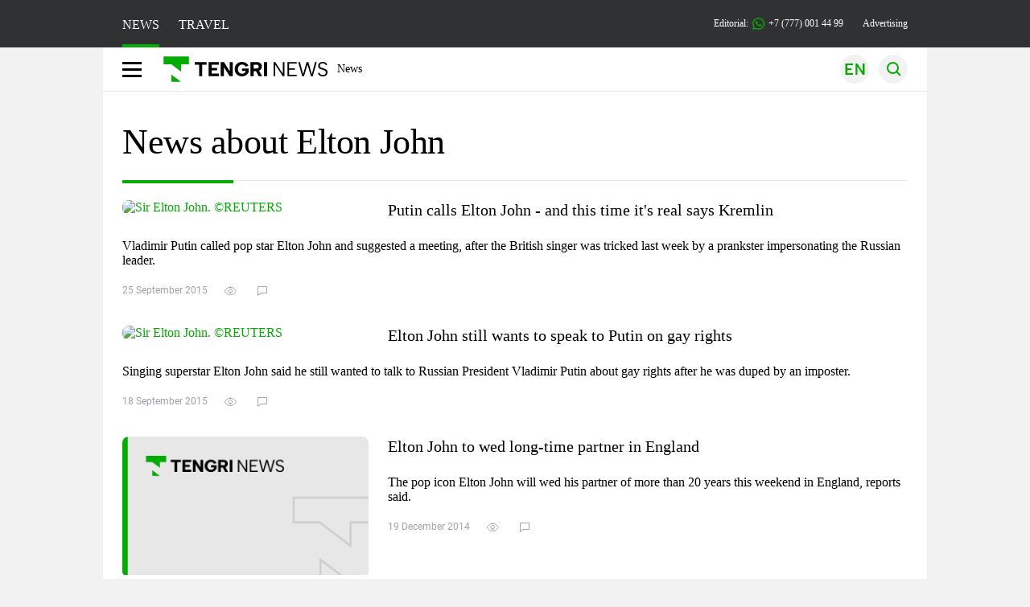

--- FILE ---
content_type: text/html; charset=UTF-8
request_url: https://en.tengrinews.kz/tag/elton-john/
body_size: 15384
content:
<!DOCTYPE html>
<html lang="en">
<head>
    <meta charset="utf-8">
    <meta http-equiv="X-UA-Compatible" content="IE=edge">
    <meta name="viewport" content="width=device-width, initial-scale=1.0">
    <meta name="csrf-token" content="uZN0LbBsyQ1FByPLYjUCejYoHKJYLu6rwMbbJk5I">
        <title>Elton John – a list of the latest news on Kazakhstan&#039;s largest information portal. Read up-to-date information about Elton John on Tengrinews!</title>
<meta name="twitter:title" content="Elton John | Tengrinews.kz">
<meta property="og:title" content="Elton John | Tengrinews.kz">
<meta property="vk:title" content="Elton John | Tengrinews.kz">
<meta property="og:type" content="article">
<meta name="author" content="tengrinews.kz">
<meta name="twitter:image" content="/img/tn-logo.png">
<meta property="vk:image" content="/img/tn-logo.png">
<meta property="og:image" content="/img/tn-logo.png">
<meta name="article:publisher" content="https://www.facebook.com/Tengrinews.kz/">
<meta name="article:author" content="https://www.facebook.com/Tengrinews.kz/">
<meta name="telegram:channel" content="@tengrinews">
<meta name="description" content="Elton John – a list of the latest news on Kazakhstan&#039;s largest information portal. Read up-to-date information about Elton John on Tengrinews!">
<meta name="twitter:description" content="Elton John – a list of the latest news on Kazakhstan&#039;s largest information portal. Read up-to-date information about Elton John on Tengrinews!">
<meta property="og:description" content="Elton John – a list of the latest news on Kazakhstan&#039;s largest information portal. Read up-to-date information about Elton John on Tengrinews!">
<meta property="vk:description" content="Elton John – a list of the latest news on Kazakhstan&#039;s largest information portal. Read up-to-date information about Elton John on Tengrinews!">
<meta name="geo.placename" content="Almaty, Kazakhstan">
<meta name="geo.position" content="43.235955,76.881530">
<meta name="geo.region" content="KZ-ALA">
<meta name="geo.country" content="KZ">
<meta name="ICBM" content="43.235955,76.881530">
<meta name="theme-color" content="#008000">
<meta name="msapplication-TileColor" content="#008000">
<meta name="apple-itunes-app" content="app-id=510927516">
<meta name="al:ios:app_store_id" content="510927516">
<meta name="al:ios:app_name" content="Tengrinews Новости Казахстана">
<meta name="al:android:package" content="kz.tengrinews">
<meta name="al:android:app_name" content="Tengrinews Новости Казахстана">
<meta http-equiv="X-UA-Compatible" content="IE=edge">
<meta property="og:site_name" content="Главные новости Казахстана - Tengrinews.kz">
<meta property="twitter:site" content="@tengrinewskz">
<meta property="og:image:width" content="1200">
<meta property="og:image:height" content="630">
<meta property="og:url" content="https://en.tengrinews.kz/tag/elton-john/">
<meta property="og:locale" content="ru_RU">
<meta name="twitter:url" content="https://en.tengrinews.kz/tag/elton-john/">
<meta property="vk:url" content="https://en.tengrinews.kz/tag/elton-john/">
<meta property="fb:pages" content="129433987143403"/>
<meta property="fb:app_id" content="745589595593710"/>
<link href="https://en.tengrinews.kz/tag/elton-john/" rel="canonical">
<link href="https://en.tengrinews.kz/tag/elton-john/amp/" rel="amphtml">
<link rel="shortcut icon" href="https://tengrinews.kz/icon/new_logo.png" type="image/png">
    <link rel="preload" as="style" href="https://en.tengrinews.kz/build/assets/page-q56TRckr.css" /><link rel="modulepreload" as="script" href="https://en.tengrinews.kz/build/assets/accordion-ClvKiA2m.js" /><link rel="stylesheet" href="https://en.tengrinews.kz/build/assets/page-q56TRckr.css" /><script type="module" src="https://en.tengrinews.kz/build/assets/accordion-ClvKiA2m.js"></script>
<script>
     window.addEventListener('load', () => window.setTimeout(() => {
        const makeLink = (asset) => {
            const link = document.createElement('link')

            Object.keys(asset).forEach((attribute) => {
                link.setAttribute(attribute, asset[attribute])
            })

            return link
        }

        const loadNext = (assets, count) => window.setTimeout(() => {
            if (count > assets.length) {
                count = assets.length

                if (count === 0) {
                    return
                }
            }

            const fragment = new DocumentFragment

            while (count > 0) {
                const link = makeLink(assets.shift())
                fragment.append(link)
                count--

                if (assets.length) {
                    link.onload = () => loadNext(assets, 1)
                    link.onerror = () => loadNext(assets, 1)
                }
            }

            document.head.append(fragment)
        })

        loadNext([], 3)
    }))
</script>
        <link rel="shortcut icon" href="https://tengrinews.kz/icon/new_logo.png" type="image/png">
                <link rel="apple-touch-icon"  href="https://tengrinews.kz/apple-touch-icon.png?v=1"/>
            <link rel="apple-touch-icon"  sizes=&quot;57x57&quot; href="https://tengrinews.kz/apple-touch-icon-57x57.png?v=1"/>
            <link rel="apple-touch-icon"  sizes=&quot;72x72&quot; href="https://tengrinews.kz/apple-touch-icon-72x72.png?v=1"/>
            <link rel="apple-touch-icon"  sizes=&quot;76x76&quot; href="https://tengrinews.kz/apple-touch-icon-76x76.png?v=1"/>
            <link rel="apple-touch-icon"  sizes=&quot;114x114&quot; href="https://tengrinews.kz/apple-touch-icon-114x114.png?v=1"/>
            <link rel="apple-touch-icon"  sizes=&quot;120x120&quot; href="https://tengrinews.kz/apple-touch-icon-120x120.png?v=1"/>
            <link rel="apple-touch-icon"  sizes=&quot;144x144&quot; href="https://tengrinews.kz/apple-touch-icon-144x144.png?v=1"/>
            <link rel="apple-touch-icon"  sizes=&quot;152x152&quot; href="https://tengrinews.kz/apple-touch-icon-152x152.png?v=1"/>
            <link rel="apple-touch-icon"  sizes=&quot;180x180&quot; href="https://tengrinews.kz/apple-touch-icon-180x180.png?v=1"/>
    
                <link rel="preconnect" href="https://ads.adfox.ru">
            <link rel="preconnect" href="https://avatars.mds.yandex.net">
            <link rel="preconnect" href="https://mc.yandex.ru">
            <link rel="preconnect" href="https://www.googletagmanager.com">
            <link rel="preconnect" href="https://pagead2.googlesyndication.com">
            <link rel="preconnect" href="https://yandex.ru">
            <link rel="preconnect" href="https://yastatic.net">
            <link rel="preconnect" href="https://login.sendpulse.com">
            <link rel="preconnect" href="https://ajax.googleapis.com">
            <link rel="preconnect" href="https://cdnjs.cloudflare.com">
            <link rel="preconnect" href="https://static.cloudflareinsights.com">
            <link rel="preconnect" href="https://tengrinews.kz">
            <link rel="preconnect" href="https://smi24.kz">
            <link rel="preconnect" href="https://www.instagram.com">
            <link rel="preconnect" href="https://platform.twitter.com">
            <link rel="preconnect" href="https://www.tiktok.com">
            <link rel="preconnect" href="https://c.tn.kz">
            <link rel="preconnect" href="https://sf16-website-login.neutral.ttwstatic.com">
            <link rel="preconnect" href="https://telegram.org">
            <link rel="preconnect" href="https://static.tengrinews.kz">
    
        
                    <link rel="preload" as="style" href="https://en.tengrinews.kz/build/assets/tengri_new_fonts-1fiZco_9.css" /><link rel="preload" as="style" href="https://en.tengrinews.kz/build/assets/tn-banners-DqBbw6ug.css" /><link rel="preload" as="style" href="https://en.tengrinews.kz/build/assets/tengri_new-CipdK-YD.css" /><link rel="preload" as="style" href="https://en.tengrinews.kz/build/assets/icons-C4hbQOEq.css" /><link rel="preload" as="style" href="https://en.tengrinews.kz/build/assets/theme-switcher-rRyImVtT.css" /><link rel="modulepreload" as="script" href="https://en.tengrinews.kz/build/assets/theme-switcher-Bf7xyQcV.js" /><link rel="modulepreload" as="script" href="https://en.tengrinews.kz/build/assets/vue.esm-bundler-DgjkoZM7.js" /><link rel="stylesheet" href="https://en.tengrinews.kz/build/assets/tengri_new_fonts-1fiZco_9.css" /><link rel="stylesheet" href="https://en.tengrinews.kz/build/assets/tn-banners-DqBbw6ug.css" /><link rel="stylesheet" href="https://en.tengrinews.kz/build/assets/tengri_new-CipdK-YD.css" /><link rel="stylesheet" href="https://en.tengrinews.kz/build/assets/icons-C4hbQOEq.css" /><link rel="stylesheet" href="https://en.tengrinews.kz/build/assets/theme-switcher-rRyImVtT.css" /><script type="module" src="https://en.tengrinews.kz/build/assets/theme-switcher-Bf7xyQcV.js"></script>
<script>
     window.addEventListener('load', () => window.setTimeout(() => {
        const makeLink = (asset) => {
            const link = document.createElement('link')

            Object.keys(asset).forEach((attribute) => {
                link.setAttribute(attribute, asset[attribute])
            })

            return link
        }

        const loadNext = (assets, count) => window.setTimeout(() => {
            if (count > assets.length) {
                count = assets.length

                if (count === 0) {
                    return
                }
            }

            const fragment = new DocumentFragment

            while (count > 0) {
                const link = makeLink(assets.shift())
                fragment.append(link)
                count--

                if (assets.length) {
                    link.onload = () => loadNext(assets, 1)
                    link.onerror = () => loadNext(assets, 1)
                }
            }

            document.head.append(fragment)
        })

        loadNext([], 3)
    }))
</script>                    <style>
                                html[lang=en] .banner-tn_left:before, html[lang=en] .tn-left-240x150-1-banner:before, html[lang=en] .tn-left-240x150-2-banner:before, html[lang=en] .tn-left-240x700-banner:before, html[lang=en] .tn-top-banner:before {
                    content: "Advertising"
                }
                            </style>
                <script>window.jsLoad = window.jsLoad || [];</script>
            <script>
            window.addEventListener('load', () => {
                setTimeout(() => {
                    console.log(`Прошло ${performance.now().toFixed(2)} мс с начала загрузки страницы`);
                    const params = {
                        user_id: localStorage.tn_analiticsUID,
                        timestamp: Date.now(),
                    };
                    const query = new URLSearchParams(params).toString();
                    fetch(`/ajax/check-bot/?${query}`, {
                        method: 'GET',
                        headers: {'Content-Type': 'application/json'},
                    })
                        .then(response => response.json())
                        .then(data => {
                            if (!data.isBot) {
                                // Загружаем рекламные скрипты
                                const adScripts = [
                                    'https://pagead2.googlesyndication.com/pagead/js/adsbygoogle.js?client=ca-pub-2200451980193999',
                                    'https://yandex.ru/ads/system/context.js'
                                ];

                                adScripts.forEach(src => {
                                    const script = document.createElement('script');
                                    script.async = true;
                                    script.crossorigin = 'anonymous';
                                    script.src = src;
                                    document.head.append(script);
                                });

                                // Загружаем остальные скрипты с задержкой
                                setTimeout(async () => {
                                    console.log(`Прошло ${performance.now().toFixed(2)} мс с начала загрузки страницы`);

                                    for (const scriptConfig of window.jsLoad) {
                                        const script = document.createElement('script');
                                        script.type = scriptConfig.type || 'text/javascript';
                                        script.async = !scriptConfig.type;
                                        script.src = scriptConfig.value;

                                        if (scriptConfig.name === 'int-script') {
                                            script.classList.add('int-script');
                                        }
                                        if (scriptConfig.name === 'loader') {
                                            script.crossorigin = 'anonymous';
                                        }

                                        document.body.append(script);
                                        await new Promise(res => setTimeout(res, 200));
                                    }
                                }, 1000);

                                // LiveInternet counter
                                (function () {
                                    const url = '//counter.yadro.ru/hit?t20.1;r' + escape(document.referrer) +
                                        ((typeof (screen) == 'undefined') ? '' : ';s' + screen.width + '*' + screen.height + '*' +
                                            (screen.colorDepth ? screen.colorDepth : screen.pixelDepth)) + ';u' + escape(document.URL) +
                                        ';h' + escape(document.title.substring(0, 150)) + ';' + Math.random();

                                    const img = document.createElement('IMG');
                                    const a = document.createElement('A');
                                    img.width = 88;
                                    img.height = 31;
                                    img.alt = 'yadro';
                                    img.src = url;
                                    img.style.display = 'none';
                                    a.href = '//www.liveinternet.ru/click';
                                    a.setAttribute('target', '_blank');
                                    a.setAttribute('rel', 'noopener');
                                    a.append(img);
                                    document.body.append(a);
                                })();

                                // Yandex.Metrika counter
                                (function (m, e, t, r, i, k, a) {
                                    m[i] = m[i] || function () {
                                        (m[i].a = m[i].a || []).push(arguments)
                                    };
                                    m[i].l = 1 * new Date();
                                    k = e.createElement(t), a = e.getElementsByTagName(t)[0], k.async = 1, k.src = r, a.parentNode.insertBefore(k, a);
                                })(window, document, "script", "https://mc.yandex.ru/metrika/tag.js", "ym");

                                ym(102566153, "init", {
                                    clickmap: true,
                                    trackLinks: true,
                                    accurateTrackBounce: true,
                                    webvisor: true
                                });

                                // Google Tag Manager
                                (function (w, d, s, l, i) {
                                    w[l] = w[l] || [];
                                    w[l].push({'gtm.start': new Date().getTime(), event: 'gtm.js'});
                                    const f = d.getElementsByTagName(s)[0],
                                        j = d.createElement(s), dl = l != 'dataLayer' ? '&l=' + l : '';
                                    j.async = true;
                                    j.src = '//www.googletagmanager.com/gtm.js?id=' + i + dl;
                                    f.parentNode.insertBefore(j, f);
                                })(window, document, 'script', 'dataLayer', 'GTM-W6XKVCZN');
                            }
                        })
                        .catch(error => console.error("Error getting IP address:", error));
                }, 200);
            });
        </script>
        <script>window.yaContextCb = window.yaContextCb || []</script>
        <script>
            window.Smi24 = window.Smi24 || {list: []};
            window.Smi24.push = function (selector) {
                window.Smi24.list.push(selector)
            }
        </script>
    
                <script type="application/ld+json">
            {"@context":"https:\/\/schema.org","@type":"NewsMediaOrganization","alternateName":["tengri","\u0442\u0435\u043d\u0433\u0440\u0438","tengrinews","\u0442\u0435\u043d\u0433\u0440\u0438\u043d\u044c\u044e\u0441","\u0442\u0435\u043d\u0433\u0440\u0438\u043d\u044c\u044e\u0441 \u043a\u0437","tengrinews kz","\u0442\u0435\u043d\u0433\u0440\u0438 \u043a\u0437"],"description":"Tengrinews.kz - a round-the-clock news feed. Latest news from Kazakhstan, Russia and the world about business, economics, incidents, sports","email":"news@tn.kz","foundingDate":"2010-10-15","name":"TengriNews","sameAs":["https:\/\/www.instagram.com\/tengrinewskz\/","https:\/\/telegram.me\/tengrinews\/","https:\/\/vk.com\/tengrinews\/","https:\/\/www.facebook.com\/Tengrinews.kz\/","https:\/\/twitter.com\/tengrinewskz","https:\/\/www.youtube.com\/@TengrinewsTVKZ","https:\/\/www.tiktok.com\/@tengrinewskz","https:\/\/www.whatsapp.com\/channel\/0029VaC8d1M3AzNVm4DlYk2H"],"url":"https:\/\/tengrinews.kz\/","@id":"publisher-tengri","telephone":"+77770014499","subOrganization":[{"@context":"https:\/\/schema.org","@type":"Organization","@id":"#tengrilife","alternateName":["tengri life","\u0442\u0435\u043d\u0433\u0440\u0438 \u043b\u0430\u0439\u0444","tengrilife kz","\u0442\u0435\u043d\u0433\u0440\u0438\u043b\u0430\u0439\u0444 \u043a\u0437"],"description":"\u0418\u043d\u0442\u0435\u0440\u0435\u0441\u043d\u044b\u0435 \u043d\u043e\u0432\u043e\u0441\u0442\u0438 \u2013 \u043f\u043e\u0441\u043b\u0435\u0434\u043d\u0438\u0435 \u043d\u043e\u0432\u043e\u0441\u0442\u0438 \u0438 \u0441\u043e\u0431\u044b\u0442\u0438\u044f \u0448\u043e\u0443\u0431\u0438\u0437\u043d\u0435\u0441\u0430, \u0438\u043d\u0442\u0435\u0440\u0435\u0441\u043d\u043e\u0433\u043e \u0432 \u0436\u0438\u0437\u043d\u0438 | Tengri Life","foundingDate":"2010-10-15","legalName":"TengriLife","name":"TengriLife","sameAs":["https:\/\/www.instagram.com\/tengri.life\/","https:\/\/t.me\/tengri_life","https:\/\/vk.com\/tengrilife","https:\/\/www.facebook.com\/lifebytengri\/","https:\/\/twitter.com\/TengriLife","https:\/\/www.tiktok.com\/@tengri.life"],"url":" https:\/\/tengrinews.kz\/mixnews\/","logo":"https:\/\/tengrinews.kz\/life_new\/img\/logo.svg","telephone":"+77273888138","email":"news@tn.kz","image":"https:\/\/tengrinews.kz\/life_new\/img\/logo.svg","address":{"@type":"PostalAddress","streetAddress":"\u0443\u043b. \u041a\u0430\u0440\u0430\u0441\u0430\u0439 \u0411\u0430\u0442\u044b\u0440\u0430 88","addressLocality":"\u0410\u043b\u043c\u0430\u0442\u044b","addressCountry":"KZ","postalCode":"751110000"}},{"@context":"https:\/\/schema.org","@type":"Organization","@id":"#tengriauto","alternateName":["tengri auto","\u0442\u0435\u043d\u0433\u0440\u0438 \u0430\u0432\u0442\u043e","tengri autonews","\u0442\u0435\u043d\u0433\u0440\u0438 \u0430\u0432\u0442\u043e\u043d\u043e\u0432\u043e\u0441\u0442\u0438"],"description":"\u0412\u0441\u0435 \u0441\u0430\u043c\u044b\u0435 \u0430\u043a\u0442\u0443\u0430\u043b\u044c\u043d\u044b\u0435 \u043d\u043e\u0432\u043e\u0441\u0442\u0438 \u0430\u0432\u0442\u043e\u043f\u0440\u043e\u043c\u0430 \u041a\u0430\u0437\u0430\u0445\u0441\u0442\u0430\u043d\u0430 \u043d\u0430 \u0422\u0435\u043d\u0433\u0440\u0438 \u0410\u0432\u0442\u043e \ud83d\ude95 . \u041e\u0431\u0437\u043e\u0440\u043d\u044b\u0435 \u0441\u0442\u0430\u0442\u044c\u0438 \u043d\u0430 \u043d\u043e\u0432\u044b\u0435 \u0430\u0432\u0442\u043e\u043c\u043e\u0431\u0438\u043b\u0438. \ud83c\uddf0\ud83c\uddff \u041d\u0430\u043b\u043e\u0433\u0438, \u043f\u043b\u0430\u0442\u0435\u0436\u0438, \u043b\u0430\u0439\u0444\u0445\u0430\u043a\u0438. \u041f\u043e\u0434\u043f\u0438\u0441\u044b\u0432\u0430\u0439\u0442\u0435\u0441\u044c!","email":"news@tn.kz","foundingDate":"2024-01-09","legalName":"TengriAuto","sameAs":["https:\/\/www.tiktok.com\/@tengriauto","https:\/\/www.instagram.com\/tengri.auto\/"],"logo":"https:\/\/tengrinews.kz\/auto\/img\/logo.svg","name":"TengriAuto","telephone":"+77770014499","url":"https:\/\/tengrinews.kz\/tengriauto\/","image":"https:\/\/tengrinews.kz\/auto\/img\/logo.svg","address":{"@type":"PostalAddress","streetAddress":"\u0443\u043b. \u041a\u0430\u0440\u0430\u0441\u0430\u0439 \u0411\u0430\u0442\u044b\u0440\u0430 88","addressLocality":"\u0410\u043b\u043c\u0430\u0442\u044b","addressCountry":"KZ","postalCode":"751110000"}},{"@context":"https:\/\/schema.org","@type":"Organization","@id":"#tengriedu","alternateName":["tengri edu","\u0442\u0435\u043d\u0433\u0440\u0438 \u0435\u0434\u0443","tengri education","\u0442\u0435\u043d\u0433\u0440\u0438 \u044d\u0434\u044c\u044e\u043a\u044d\u0448\u0435\u043d"],"description":"\u0421\u0430\u043c\u044b\u0435 \u0430\u043a\u0442\u0443\u0430\u043b\u044c\u043d\u044b\u0435 \u043d\u043e\u0432\u043e\u0441\u0442\u0438 \u0432 \u0441\u0444\u0435\u0440\u0435 \u043e\u0431\u0440\u0430\u0437\u043e\u0432\u0430\u043d\u0438\u044f \u041a\u0430\u0437\u0430\u0445\u0441\u0442\u0430\u043d\u0430. \u0416\u0438\u0437\u043d\u044c \u0438 \u0441\u043e\u0431\u044b\u0442\u0438\u044f \u0432 \u043e\u0431\u0440\u0430\u0437\u043e\u0432\u0430\u0442\u0435\u043b\u044c\u043d\u043e\u0439 \u0441\u0444\u0435\u0440\u0435 \u0438 \u0436\u0438\u0437\u043d\u0438 \u0441\u0442\u0443\u0434\u0435\u043d\u0442\u043e\u0432, \u0430\u0431\u0438\u0442\u0443\u0440\u0438\u0435\u043d\u0442\u043e\u0432. \u0427\u0438\u0442\u0430\u0439\u0442\u0435!","foundingDate":"2010-10-15","legalName":"TengriEDU","logo":"https:\/\/tengrinews.kz\/edu\/img\/logo.svg","name":"Tengri EDU","sameAs":["https:\/\/twitter.com\/tengrinewskz","https:\/\/vk.com\/tengrinews","https:\/\/ok.ru\/tengrinews.kz\/","https:\/\/www.tiktok.com\/@tengrinewskz","https:\/\/www.facebook.com\/Tengrinews.kz\/","https:\/\/telegram.me\/tengrinews\/","https:\/\/www.instagram.com\/tengrinewskz\/"],"telephone":" +77770014499","url":"https:\/\/tengrinews.kz\/tengri-education\/","image":"https:\/\/tengrinews.kz\/edu\/img\/logo.svg","address":{"@type":"PostalAddress","streetAddress":"\u0443\u043b. \u041a\u0430\u0440\u0430\u0441\u0430\u0439 \u0411\u0430\u0442\u044b\u0440\u0430 88","addressLocality":"\u0410\u043b\u043c\u0430\u0442\u044b","addressCountry":"KZ","postalCode":"751110000"}},{"@context":"https:\/\/schema.org","@type":"Organization","@id":"#tengritravel","alternateName":["tengri travel","\u0442\u0435\u043d\u0433\u0440\u0438 \u0442\u0440\u0435\u0432\u0435\u043b","\u0442\u0435\u043d\u0433\u0440\u0438 \u0442\u0440\u044d\u0432\u044d\u043b"],"description":"TengriTravel.kz \u0432\u0441\u0435 \u043e \u043f\u0443\u0442\u0435\u0448\u0435\u0441\u0442\u0432\u0438\u044f\u0445 \u0410\u043b\u043c\u0430\u0442\u044b, \u041a\u0430\u0437\u0430\u0445\u0441\u0442\u0430\u043d\u0435 \u0438 \u0437\u0430 \u0435\u0433\u043e \u043f\u0440\u0435\u0434\u0435\u043b\u0430\u043c\u0438. \u0417\u0430\u043c\u0435\u0442\u043a\u0438 \u0438 \u043c\u043d\u043e\u0433\u043e\u0435 \u0434\u0440\u0443\u0433\u043e\u0435 \u0447\u0442\u043e \u043c\u043e\u0436\u0435\u0442 \u043f\u0440\u0438\u0433\u043e\u0434\u0438\u0442\u044c\u0441\u044f \u0432 \u043f\u0443\u0442\u0435\u0448\u0435\u0441\u0442\u0432\u0438\u0438.","email":"news@tn.kz","foundingDate":"2010-10-15","legalName":"TengriTravel","logo":"https:\/\/tengrinews.kz\/travel_new\/img\/logo.svg","name":"TengriTravel","sameAs":["https:\/\/www.instagram.com\/tengritravel.kz\/","https:\/\/vk.com\/tengritravelkz","https:\/\/www.facebook.com\/tengritravel.kz\/"],"telephone":"+77770014499","url":"https:\/\/tengrinews.kz\/tengritravel\/","image":"https:\/\/tengrinews.kz\/travel_new\/img\/logo.svg","address":{"@type":"PostalAddress","streetAddress":"\u0443\u043b. \u041a\u0430\u0440\u0430\u0441\u0430\u0439 \u0411\u0430\u0442\u044b\u0440\u0430 88","addressLocality":"\u0410\u043b\u043c\u0430\u0442\u044b","addressCountry":"KZ","postalCode":"751110000"}},{"@context":"https:\/\/schema.org","@type":"Organization","@id":"#tengriguide","alternateName":["tengri guide","\u0442\u0435\u043d\u0433\u0440\u0438 \u0433\u0443\u0430\u0439\u0434","\u0442\u0435\u043d\u0433\u0440\u0438 \u0433\u0430\u0439\u0434"],"description":"\u0412\u0441\u0435 \u0434\u043e\u0441\u0442\u043e\u043f\u0440\u0438\u043c\u0435\u0447\u0430\u0442\u0435\u043b\u044c\u043d\u043e\u0441\u0442\u0438 \u0438 \u0438\u043d\u0442\u0435\u0440\u0435\u0441\u043d\u044b\u0435 \u043c\u0435\u0441\u0442\u0430 \u0410\u043b\u043c\u0430\u0442\u044b \u0438 \u041a\u0430\u0437\u0430\u0445\u0441\u0442\u0430\u043d\u0430. \u041a\u0443\u0434\u0430 \u0441\u0445\u043e\u0434\u0438\u0442\u044c. \u0427\u0442\u043e \u043f\u043e\u0441\u043c\u043e\u0442\u0440\u0435\u0442\u044c. \u0427\u0442\u043e \u043f\u043e\u0435\u0441\u0442\u044c.","email":"news@tn.kz","foundingDate":"2010-10-15","legalName":"TengriGuide","logo":"https:\/\/tengrinews.kz\/guide\/img\/logo.svg","mainEntityOfPage":"https:\/\/tengrinews.kz\/tengriguide\/","name":"TengriGuide","sameAs":["https:\/\/vk.com\/tengritravelkz","https:\/\/www.facebook.com\/tengritravel.kz\/","https:\/\/www.instagram.com\/tengritravel.kz\/"],"telephone":"+77273888138","url":"https:\/\/tengrinews.kz\/tengriguide\/","image":"https:\/\/tengrinews.kz\/guide\/img\/logo.svg","address":{"@type":"PostalAddress","streetAddress":"\u0443\u043b. \u041a\u0430\u0440\u0430\u0441\u0430\u0439 \u0411\u0430\u0442\u044b\u0440\u0430 88","addressLocality":"\u0410\u043b\u043c\u0430\u0442\u044b","addressCountry":"KZ","postalCode":"751110000"}}],"logo":{"@context":"https:\/\/schema.org","@type":"ImageObject","@id":"logo","url":"https:\/\/tengrinews.kz\/icon\/new_logo.png"},"image":"https:\/\/tengrinews.kz\/icon\/new_logo.png","address":{"@type":"PostalAddress","streetAddress":"\u0443\u043b. \u041a\u0430\u0440\u0430\u0441\u0430\u0439 \u0411\u0430\u0442\u044b\u0440\u0430 88","addressLocality":"\u0410\u043b\u043c\u0430\u0442\u044b","addressCountry":"KZ","postalCode":"751110000"}}        </script>
    </head>
<body class="bg">
<noscript>
    <iframe loading="lazy" src="//www.googletagmanager.com/ns.html?id=GTM-W6XKVCZN"
            height="0" width="0" style="display:none;visibility:hidden"></iframe>
</noscript><div id="top"></div>
<div class="my-app">
            <div style="position: fixed; z-index: 25;">
    <div data-link=""></div>
</div>
<header class="header">
        <div class="header_sub container">
        <div class="header_sub_tengri-rubrics">
                            <a class="header_tengri-rubrics_item news active" href="https://kaz.tengrinews.kz/">NEWS</a>
                <a class="header_tengri-rubrics_item travel" href="https://kaz.tengrinews.kz/tengritravel/">TRAVEL</a>
                    </div>
        <div class="header_sub_links">
            <div class="tn-weather-widget tn-visible@m" tn-toggle-weather="">
                <div class="tn-weather-icon">
                    <i data-weather="icon"></i>
                </div>
                <div class="tn-weather-reading" data-weather="temperature"></div>
            </div>

            
            <div class="header_sub_links_item">
                                                        <span class="tn-course">
                        <i class="tn-icon-course tn-icon-dollar"></i> &nbsp;512.07&nbsp;
                                                    <img width="8" height="8" src="https://en.tengrinews.kz/build/assets/course-up-BxdhLQvb.svg" alt="course up">
                                            </span>
                                                        <span class="tn-course">
                        <i class="tn-icon-course tn-icon-euro"></i> &nbsp;595.42&nbsp;
                                                    <img width="8" height="8" src="https://en.tengrinews.kz/build/assets/course-up-BxdhLQvb.svg" alt="course up">
                                            </span>
                                                        <span class="tn-course">
                        <i class="tn-icon-course tn-icon-ruble"></i> &nbsp;6.58&nbsp;
                                                    <img width="8" height="8" src="https://en.tengrinews.kz/build/assets/course-down-BifZBuzx.svg" alt="course down">
                                            </span>
                            </div>

            <a class="header_sub_links_item" href="https://tengrinews.kz/page/contact/">
                Editorial:
                <img width="15" height="15" src="https://en.tengrinews.kz/build/assets/phone-H2BvxlOy.svg" alt="Иконка телефона">
                +7 (777) 001 44 99
            </a>
            <a class="header_sub_links_item" href="https://alashmg.kz/ru/advertising/project/tengrinews/">Advertising</a>
        </div>
    </div>
</header>
<main class="container">
    <div class="menu">
        <nav class="menu_nav" itemscope itemtype="https://schema.org/SiteNavigationElement">
            <div class="menu_burger active">
                <i class="icon burger"></i>
            </div>
            <div class="menu_burger-x">
                <i class="icon burger-x"></i>
            </div>

            <ul class="menu-nav-ul" itemprop="about" itemscope itemtype="http://schema.org/ItemList">
                <li class="menu_nav_item menu_logo" itemprop="itemListElement" itemscope
                    itemtype="http://schema.org/ItemList">
                    <a href="/" itemprop="url">
                        <i class="icon logo-tn sm:ml-[24px] sm:mr-[12px]"></i>
                    </a>
                    <meta itemprop="name" content="Главная">
                </li>

                <li class="menu_nav_item" itemprop="itemListElement" itemscope itemtype="http://schema.org/ItemList">
                    <a class="menu_nav_item " href="/news/" itemprop="url">News</a>
                    <meta itemprop="name" content="News">
                </li>

                                            </ul>
        </nav>

        <div class="menu_links">
            <div class="menu_links_current_lang">
                                        
                        
                        
                        <img width="36" height="36" class="menu_links_lang" src="https://en.tengrinews.kz/build/assets/menu-lang-en-DHZXR0EW.svg" alt="Select language">
                        </picture>
                                    </div>
            <div class="menu_links_lang-select">
                <a href="https://kaz.tengrinews.kz/">
                    
                    
                    
                    <img width="17" height="10" src="https://en.tengrinews.kz/build/assets/lang-sel-kz-BCGavXW5.svg" alt="Қазақ тілі">
                    
                    Қазақша
                </a>
                <a href="https://tengrinews.kz/">
                    
                    
                    
                    <img width="17" height="10" src="https://en.tengrinews.kz/build/assets/lang-sel-ru-Dh7_tfT2.svg" alt="Русский язык">
                    
                    Русский
                </a>
                <a href="https://en.tengrinews.kz/">
                    
                    
                    
                    <img width="17" height="10" src="https://en.tengrinews.kz/build/assets/lang-sel-en-D3fvr73z.svg" alt="English language">
                    
                    English
                </a>
            </div>
            
            
            
            <img width="36" height="36" class="menu_links_search" src="https://en.tengrinews.kz/build/assets/menu-search-D6bAD-TS.svg" alt="Search">
            
        </div>

        <div class="menu_links_mob">
                                                    <img class="menu_links_mob_lang" width="24" height="24" src="https://en.tengrinews.kz/build/assets/lang-mobile-icon-EN-green-ioCovLKN.svg" alt="Select language">
            
            <div class="mob_lang_select">
                <div class="mob_lang_select_menu">
                    <div class="mob_lang_select_menu_head">
                        <span>Выберите язык</span>
                        <div>
                            <picture>
                                <source media="(prefers-color-scheme: light)" srcset="https://en.tengrinews.kz/build/assets/close-DKBhRO5I.svg">
                                <source media="(prefers-color-scheme: dark)" srcset="https://en.tengrinews.kz/build/assets/close-dark-DTkPWA6w.svg">
                                <img width="25" height="25" class="mob_lang_select_close" src="https://en.tengrinews.kz/build/assets/close-DKBhRO5I.svg" alt="Закрыть выбор язык">
                            </picture>
                        </div>
                    </div>
                    <a class="mob_lang_select_menu_itm" href="https://kaz.tengrinews.kz/">
                        <i class="icon kk mr-2"></i>
                        Қазақша
                    </a>
                    <a class="mob_lang_select_menu_itm" href="https://tengrinews.kz/">
                        <i class="icon ru mr-2"></i>
                        Русский
                    </a>
                    <a class="mob_lang_select_menu_itm" href="https://en.tengrinews.kz/">
                        <i class="icon en mr-2"></i>
                        English
                    </a>
                </div>
            </div>
            <img class="menu_links_search_mob" width="24" height="24" src="https://en.tengrinews.kz/build/assets/mob-search-C6jNR_os.svg" alt="Search">
        </div>
    </div>
                <div class="advertising_button-bg">
            </div>
    <form class="menu_search" action="/search/">
        <input type="search" name="text" placeholder="Search">
    </form>
        </main>
                <main class="container">
            
<section class="first rubric-container">
    <div>
                    <h1 class="head-single">News about Elton John</h1>
            </div>

    <div class="content rubric">

        <div class="content_main">
                        <div class="content_main_desc_tag hidden"></div>

                                                <div class="content_main_item">
                        <a href="/politics_sub/putin-calls-elton-john-and-this-time-its-real-says-kremlin-262286/">
                            <picture>
                                <source srcset="https://tengrinews.kz/userdata/news_en/2015/news_262286/thumb_m/photo_51322.jpg" type="image/jpeg">
                                <source media="(max-width: 640px)" srcset="https://tengrinews.kz/userdata/news_en/2015/news_262286/thumb_m/photo_51322.jpg" type="image/jpeg">
                                <img class="content_main_item_img" src="https://tengrinews.kz/userdata/news_en/2015/news_262286/thumb_m/photo_51322.jpg" alt="Sir Elton John. ©REUTERS">
                            </picture>
                        </a>
                        <span class="content_main_item_title">
                            <a href="/politics_sub/putin-calls-elton-john-and-this-time-its-real-says-kremlin-262286/">Putin calls Elton John - and this time it&#039;s real says Kremlin</a>
                        </span>
                        <span class="content_main_item_announce">Vladimir Putin called pop star Elton John and suggested a meeting, after the British singer was tricked last week by a prankster impersonating the Russian leader.</span>
                        <div class="content_main_item_meta">
                            <span>
            25 September 2015        </span>
<span>
            <span class="content_item_meta_viewings">
            <i class="icon views"></i>
            <span class="tn-text-preloader-dark"
                  data-views=""
                  data-view=""
                  data-id="262286"
                  data-type="news"
                  data-lang="en"
                  data-travel=""></span>
        </span>
        <span class="content_item_meta_comments">
        <i class="icon comments"></i>
        <span class="tn-text-preloader-dark"
              data-comments=""
              data-id="262286"
              data-type="news"
              data-lang="en"></span>
    </span>
</span>                        </div>
                    </div>
                                                                <div class="content_main_item">
                        <a href="/politics_sub/elton-john-still-wants-to-speak-to-putin-on-gay-rights-262184/">
                            <picture>
                                <source srcset="https://tengrinews.kz/userdata/news_en/2015/news_262184/thumb_m/photo_51194.jpg" type="image/jpeg">
                                <source media="(max-width: 640px)" srcset="https://tengrinews.kz/userdata/news_en/2015/news_262184/thumb_m/photo_51194.jpg" type="image/jpeg">
                                <img class="content_main_item_img" src="https://tengrinews.kz/userdata/news_en/2015/news_262184/thumb_m/photo_51194.jpg" alt="Sir Elton John. ©REUTERS
 ">
                            </picture>
                        </a>
                        <span class="content_main_item_title">
                            <a href="/politics_sub/elton-john-still-wants-to-speak-to-putin-on-gay-rights-262184/">Elton John still wants to speak to Putin on gay rights</a>
                        </span>
                        <span class="content_main_item_announce">Singing superstar Elton John said he still wanted to talk to Russian President Vladimir Putin about gay rights after he was duped by an imposter.</span>
                        <div class="content_main_item_meta">
                            <span>
            18 September 2015        </span>
<span>
            <span class="content_item_meta_viewings">
            <i class="icon views"></i>
            <span class="tn-text-preloader-dark"
                  data-views=""
                  data-view=""
                  data-id="262184"
                  data-type="news"
                  data-lang="en"
                  data-travel=""></span>
        </span>
        <span class="content_item_meta_comments">
        <i class="icon comments"></i>
        <span class="tn-text-preloader-dark"
              data-comments=""
              data-id="262184"
              data-type="news"
              data-lang="en"></span>
    </span>
</span>                        </div>
                    </div>
                                                                <div class="content_main_item">
                        <a href="/show_and_style/elton-john-to-wed-long-time-partner-in-england-258001/">
                            <picture>
                                <source srcset="https://tengrinews.kz/img/stub-tengrinews.png" type="image/jpeg">
                                <source media="(max-width: 640px)" srcset="https://tengrinews.kz/img/stub-tengrinews.png" type="image/jpeg">
                                <img class="content_main_item_img" src="https://tengrinews.kz/img/stub-tengrinews.png" alt="">
                            </picture>
                        </a>
                        <span class="content_main_item_title">
                            <a href="/show_and_style/elton-john-to-wed-long-time-partner-in-england-258001/">Elton John to wed long-time partner in England</a>
                        </span>
                        <span class="content_main_item_announce">The pop icon Elton John will wed his partner of more than 20 years this weekend in England, reports said.</span>
                        <div class="content_main_item_meta">
                            <span>
            19 December 2014        </span>
<span>
            <span class="content_item_meta_viewings">
            <i class="icon views"></i>
            <span class="tn-text-preloader-dark"
                  data-views=""
                  data-view=""
                  data-id="258001"
                  data-type="news"
                  data-lang="en"
                  data-travel=""></span>
        </span>
        <span class="content_item_meta_comments">
        <i class="icon comments"></i>
        <span class="tn-text-preloader-dark"
              data-comments=""
              data-id="258001"
              data-type="news"
              data-lang="en"></span>
    </span>
</span>                        </div>
                    </div>
                                                                <div class="content_main_item">
                        <a href="/health/elton-john-lends-star-power-to-us-war-on-aids-257101/">
                            <picture>
                                <source srcset="https://tengrinews.kz/img/stub-tengrinews.png" type="image/jpeg">
                                <source media="(max-width: 640px)" srcset="https://tengrinews.kz/img/stub-tengrinews.png" type="image/jpeg">
                                <img class="content_main_item_img" src="https://tengrinews.kz/img/stub-tengrinews.png" alt="">
                            </picture>
                        </a>
                        <span class="content_main_item_title">
                            <a href="/health/elton-john-lends-star-power-to-us-war-on-aids-257101/">Elton John lends star power to US war on AIDS</a>
                        </span>
                        <span class="content_main_item_announce">Rock star Elton John teamed up with the Obama administration to launch a new $7 million fund to provide access to HIV services in South Africa.</span>
                        <div class="content_main_item_meta">
                            <span>
            25 October 2014        </span>
<span>
            <span class="content_item_meta_viewings">
            <i class="icon views"></i>
            <span class="tn-text-preloader-dark"
                  data-views=""
                  data-view=""
                  data-id="257101"
                  data-type="news"
                  data-lang="en"
                  data-travel=""></span>
        </span>
        <span class="content_item_meta_comments">
        <i class="icon comments"></i>
        <span class="tn-text-preloader-dark"
              data-comments=""
              data-id="257101"
              data-type="news"
              data-lang="en"></span>
    </span>
</span>                        </div>
                    </div>
                                                                <div class="content_main_item">
                        <a href="/cinema_and_music/elton-john-to-marry-longtime-partner-252562/">
                            <picture>
                                <source srcset="https://tengrinews.kz/img/stub-tengrinews.png" type="image/jpeg">
                                <source media="(max-width: 640px)" srcset="https://tengrinews.kz/img/stub-tengrinews.png" type="image/jpeg">
                                <img class="content_main_item_img" src="https://tengrinews.kz/img/stub-tengrinews.png" alt="">
                            </picture>
                        </a>
                        <span class="content_main_item_title">
                            <a href="/cinema_and_music/elton-john-to-marry-longtime-partner-252562/">Elton John to marry longtime partner</a>
                        </span>
                        <span class="content_main_item_announce">Pop icon Elton John says he will tie the knot with partner David Furnish now that his native Britain has legalized gay marriage.</span>
                        <div class="content_main_item_meta">
                            <span>
            31 March 2014        </span>
<span>
            <span class="content_item_meta_viewings">
            <i class="icon views"></i>
            <span class="tn-text-preloader-dark"
                  data-views=""
                  data-view=""
                  data-id="252562"
                  data-type="news"
                  data-lang="en"
                  data-travel=""></span>
        </span>
        <span class="content_item_meta_comments">
        <i class="icon comments"></i>
        <span class="tn-text-preloader-dark"
              data-comments=""
              data-id="252562"
              data-type="news"
              data-lang="en"></span>
    </span>
</span>                        </div>
                    </div>
                                                                <div class="content_main_item">
                        <a href="/cinema_and_music/elton-john-challenges-russian-gay-ban-from-stage-24572/">
                            <picture>
                                <source srcset="https://tengrinews.kz/img/stub-tengrinews.png" type="image/jpeg">
                                <source media="(max-width: 640px)" srcset="https://tengrinews.kz/img/stub-tengrinews.png" type="image/jpeg">
                                <img class="content_main_item_img" src="https://tengrinews.kz/img/stub-tengrinews.png" alt="">
                            </picture>
                        </a>
                        <span class="content_main_item_title">
                            <a href="/cinema_and_music/elton-john-challenges-russian-gay-ban-from-stage-24572/">Elton John challenges Russian gay ban from stage</a>
                        </span>
                        <span class="content_main_item_announce">British pop icon Elton John escaped serious criticism in Russia on Saturday after using a sold-out Moscow concert to challenge a highly contentious law banning the "propaganda of homosexuality" to minors.</span>
                        <div class="content_main_item_meta">
                            <span>
            09 December 2013        </span>
<span>
            <span class="content_item_meta_viewings">
            <i class="icon views"></i>
            <span class="tn-text-preloader-dark"
                  data-views=""
                  data-view=""
                  data-id="24572"
                  data-type="news"
                  data-lang="en"
                  data-travel=""></span>
        </span>
        <span class="content_item_meta_comments">
        <i class="icon comments"></i>
        <span class="tn-text-preloader-dark"
              data-comments=""
              data-id="24572"
              data-type="news"
              data-lang="en"></span>
    </span>
</span>                        </div>
                    </div>
                                                                <div class="content_main_item">
                        <a href="/laws_initiatives/calls-to-decriminalise-drugs-at-elton-john-hiv-conference-20108/">
                            <picture>
                                <source srcset="https://tengrinews.kz/userdata/news_en/2013/news_20108/thumb_m/photo_29332.jpg" type="image/jpeg">
                                <source media="(max-width: 640px)" srcset="https://tengrinews.kz/userdata/news_en/2013/news_20108/thumb_m/photo_29332.jpg" type="image/jpeg">
                                <img class="content_main_item_img" src="https://tengrinews.kz/userdata/news_en/2013/news_20108/thumb_m/photo_29332.jpg" alt="Musician Elton John. ©REUTERS/Fred Prouser ">
                            </picture>
                        </a>
                        <span class="content_main_item_title">
                            <a href="/laws_initiatives/calls-to-decriminalise-drugs-at-elton-john-hiv-conference-20108/">Calls to decriminalise drugs at Elton John HIV conference </a>
                        </span>
                        <span class="content_main_item_announce">Former Polish president Aleksander Kwasniewski on Sunday called for drug decriminalisation at the opening of a global conference to curb the spread of HIV, with backing from the Elton John AIDS Foundation.
</span>
                        <div class="content_main_item_meta">
                            <span>
            11 June 2013        </span>
<span>
            <span class="content_item_meta_viewings">
            <i class="icon views"></i>
            <span class="tn-text-preloader-dark"
                  data-views=""
                  data-view=""
                  data-id="20108"
                  data-type="news"
                  data-lang="en"
                  data-travel=""></span>
        </span>
        <span class="content_item_meta_comments">
        <i class="icon comments"></i>
        <span class="tn-text-preloader-dark"
              data-comments=""
              data-id="20108"
              data-type="news"
              data-lang="en"></span>
    </span>
</span>                        </div>
                    </div>
                                                                <div class="content_main_item">
                        <a href="/cinema_and_music/people-who-inject-drugs-deserve-help-elton-john-19997/">
                            <picture>
                                <source srcset="https://tengrinews.kz/img/stub-tengrinews.png" type="image/jpeg">
                                <source media="(max-width: 640px)" srcset="https://tengrinews.kz/img/stub-tengrinews.png" type="image/jpeg">
                                <img class="content_main_item_img" src="https://tengrinews.kz/img/stub-tengrinews.png" alt="">
                            </picture>
                        </a>
                        <span class="content_main_item_title">
                            <a href="/cinema_and_music/people-who-inject-drugs-deserve-help-elton-john-19997/">People who inject drugs deserve help: Elton John </a>
                        </span>
                        <span class="content_main_item_announce">Rock icon Elton John has urged compassion for people who inject drugs, saying "stigma and criminalisation" robbed them of their humanity and exposed them to a life of addiction and disease.
</span>
                        <div class="content_main_item_meta">
                            <span>
            06 June 2013        </span>
<span>
            <span class="content_item_meta_viewings">
            <i class="icon views"></i>
            <span class="tn-text-preloader-dark"
                  data-views=""
                  data-view=""
                  data-id="19997"
                  data-type="news"
                  data-lang="en"
                  data-travel=""></span>
        </span>
        <span class="content_item_meta_comments">
        <i class="icon comments"></i>
        <span class="tn-text-preloader-dark"
              data-comments=""
              data-id="19997"
              data-type="news"
              data-lang="en"></span>
    </span>
</span>                        </div>
                    </div>
                                                                <div class="content_main_item">
                        <a href="/show_and_style/china-media-slams-elton-john-for-ai-weiwei-dedication-14862/">
                            <picture>
                                <source srcset="https://tengrinews.kz/img/stub-tengrinews.png" type="image/jpeg">
                                <source media="(max-width: 640px)" srcset="https://tengrinews.kz/img/stub-tengrinews.png" type="image/jpeg">
                                <img class="content_main_item_img" src="https://tengrinews.kz/img/stub-tengrinews.png" alt="">
                            </picture>
                        </a>
                        <span class="content_main_item_title">
                            <a href="/show_and_style/china-media-slams-elton-john-for-ai-weiwei-dedication-14862/">China media slams Elton John for Ai Weiwei dedication </a>
                        </span>
                        <span class="content_main_item_announce">A top Chinese daily on Wednesday condemned pop star Elton John for dedicating his Beijing show to dissident artist Ai Weiwei, saying it was disrespectful and could lead to bans on other Western performers.
</span>
                        <div class="content_main_item_meta">
                            <span>
            29 November 2012        </span>
<span>
            <span class="content_item_meta_viewings">
            <i class="icon views"></i>
            <span class="tn-text-preloader-dark"
                  data-views=""
                  data-view=""
                  data-id="14862"
                  data-type="news"
                  data-lang="en"
                  data-travel=""></span>
        </span>
        <span class="content_item_meta_comments">
        <i class="icon comments"></i>
        <span class="tn-text-preloader-dark"
              data-comments=""
              data-id="14862"
              data-type="news"
              data-lang="en"></span>
    </span>
</span>                        </div>
                    </div>
                                                                <div class="content_main_item">
                        <a href="/people/elton-john-fears-son-will-face-homophobia-12374/">
                            <picture>
                                <source srcset="https://tengrinews.kz/userdata/news_en/2012/news_12374/thumb_m/photo_19648.jpg" type="image/jpeg">
                                <source media="(max-width: 640px)" srcset="https://tengrinews.kz/userdata/news_en/2012/news_12374/thumb_m/photo_19648.jpg" type="image/jpeg">
                                <img class="content_main_item_img" src="https://tengrinews.kz/userdata/news_en/2012/news_12374/thumb_m/photo_19648.jpg" alt="Elton John, his partner David Furnish and their son Zachary. Photo courtesy of femcafe.com">
                            </picture>
                        </a>
                        <span class="content_main_item_title">
                            <a href="/people/elton-john-fears-son-will-face-homophobia-12374/">Elton John fears son will face homophobia </a>
                        </span>
                        <span class="content_main_item_announce">Elton John believes his son Zachary's childhood is going to be "very difficult", battling homophobia and the impact of his father's fame, the pop icon said in an interview published Tuesday.
</span>
                        <div class="content_main_item_meta">
                            <span>
            22 August 2012        </span>
<span>
            <span class="content_item_meta_viewings">
            <i class="icon views"></i>
            <span class="tn-text-preloader-dark"
                  data-views=""
                  data-view=""
                  data-id="12374"
                  data-type="news"
                  data-lang="en"
                  data-travel=""></span>
        </span>
        <span class="content_item_meta_comments">
        <i class="icon comments"></i>
        <span class="tn-text-preloader-dark"
              data-comments=""
              data-id="12374"
              data-type="news"
              data-lang="en"></span>
    </span>
</span>                        </div>
                    </div>
                                                                <div class="content_main_item">
                        <a href="/cinema_and_music/elton-john-brands-madonna-fairground-stripper-12054/">
                            <picture>
                                <source srcset="https://tengrinews.kz/img/stub-tengrinews.png" type="image/jpeg">
                                <source media="(max-width: 640px)" srcset="https://tengrinews.kz/img/stub-tengrinews.png" type="image/jpeg">
                                <img class="content_main_item_img" src="https://tengrinews.kz/img/stub-tengrinews.png" alt="">
                            </picture>
                        </a>
                        <span class="content_main_item_title">
                            <a href="/cinema_and_music/elton-john-brands-madonna-fairground-stripper-12054/">Elton John brands Madonna &#039;fairground stripper&#039; </a>
                        </span>
                        <span class="content_main_item_announce">Elton John has reignited his public spat with Madonna, calling her a "fairground stripper" whose career is over.
</span>
                        <div class="content_main_item_meta">
                            <span>
            08 August 2012        </span>
<span>
            <span class="content_item_meta_viewings">
            <i class="icon views"></i>
            <span class="tn-text-preloader-dark"
                  data-views=""
                  data-view=""
                  data-id="12054"
                  data-type="news"
                  data-lang="en"
                  data-travel=""></span>
        </span>
        <span class="content_item_meta_comments">
        <i class="icon comments"></i>
        <span class="tn-text-preloader-dark"
              data-comments=""
              data-id="12054"
              data-type="news"
              data-lang="en"></span>
    </span>
</span>                        </div>
                    </div>
                                        <div class="content_main_text"></div>

        </div>

        <div class="content_sidebar">
            <div class="banner-tn_left">
                <div class="tn-left-240x400-1-banner">
    <!--Тип баннера: Tengrinews.kz [Mobile] 300x300 Главная и категории Плитка-->
<!--Расположение: Главная и категории Плитка 1-->
<div id="adfox_156558475258593667"></div>
<script>
    if (window.innerWidth > 768) {
        window.yaContextCb.push(() => {
            Ya.adfoxCode.createAdaptive({
                ownerId: 1472290,
                containerId: 'adfox_156558475258593667',
                params: {
                    pp: 'dnsm',
                    ps: 'gpgt',
                    p2: 'iktw'
                },
                onRender: function () {
                    let style = document.createElement('style');
                    if (window.innerWidth >= 1366 && window.innerWidth <= 1560) {
                        style.innerHTML = `@media (min-width: 1025px){ .tn-tape-container .tn-tape-grid { max-height: ` + (855 - adfox_156558475258593667.scrollHeight) + `px; }}`;
                    } else {
                        style.innerHTML = `@media (min-width: 1025px){ .tn-tape-container .tn-tape-grid { max-height: ` + (966 - adfox_156558475258593667.scrollHeight) + `px; }}`;
                    }
                    document.head.appendChild(style);
                },
            }, ['desktop'], {
                tabletWidth: 830,
                phoneWidth: 480,
                isAutoReloads: false
            });
        });
    } else {
        window.yaContextCb.push(() => {
            Ya.adfoxCode.createAdaptive({
                ownerId: 1472290,
                containerId: 'adfox_156558475258593667',
                params: {
                    pp: 'dnsm',
                    ps: 'gpgt',
                    p2: 'ikuh'
                }
            }, ['phone'], {
                tabletWidth: 830,
                phoneWidth: 480,
                isAutoReloads: false
            });
        });
    }
</script>
</div>            </div>

            <div class="content_sidebar_widget">
                <span class="content_sidebar_widget_title">News</span>

                                                            <div class="content_sidebar_widget_item">
    <a href="/article/poverty-has-a-womans-face-how-patriarchy-has-driven-kazakh-189/">
        <picture>
            <source srcset="https://tengrinews.kz/userdata/article_en/2025/article_189/thumb_m/photo_201.jpg" type="image/jpeg">
            <source media="(max-width: 640px)" srcset="https://tengrinews.kz/userdata/article_en/2025/article_189/thumb_m/photo_201.jpg" type="image/jpeg">
            <img class="content_sidebar_widget_item_img" src="https://tengrinews.kz/userdata/article_en/2025/article_189/thumb_m/photo_201.jpg" alt="Generated using AI">
        </picture>
    </a>
    <span class="content_sidebar_widget_item_title">
                                    <a href="/article/poverty-has-a-womans-face-how-patriarchy-has-driven-kazakh-189/">Poverty has a woman’s face. How patriarchy has driven Kazakh women into dependence and misery</a>
                                </span>
    <div class="content_sidebar_widget_item_meta">
        <span>
            28 August 2025        </span>
<span>
            <span class="content_item_meta_viewings">
            <i class="icon views"></i>
            <span class="tn-text-preloader-dark"
                  data-views=""
                  data-view=""
                  data-id="189"
                  data-type="article"
                  data-lang="en"
                  data-travel=""></span>
        </span>
        <span class="content_item_meta_comments">
        <i class="icon comments"></i>
        <span class="tn-text-preloader-dark"
              data-comments=""
              data-id="189"
              data-type="article"
              data-lang="en"></span>
    </span>
</span>    </div>
</div>                                                                                <div class="content_sidebar_widget_item">
    <a href="/conference/transtelecom-changes-its-development-strategy-nurali-aliyev-54/">
        <picture>
            <source srcset="https://tengrinews.kz/userdata/conference_en/2016/conference_54/thumb_m/photo_7.jpg" type="image/jpeg">
            <source media="(max-width: 640px)" srcset="https://tengrinews.kz/userdata/conference_en/2016/conference_54/thumb_m/photo_7.jpg" type="image/jpeg">
            <img class="content_sidebar_widget_item_img" src="https://tengrinews.kz/userdata/conference_en/2016/conference_54/thumb_m/photo_7.jpg" alt="">
        </picture>
    </a>
    <span class="content_sidebar_widget_item_title">
                                    <a href="/conference/transtelecom-changes-its-development-strategy-nurali-aliyev-54/">Transtelecom changes its development strategy - Nurali Aliyev</a>
                                </span>
    <div class="content_sidebar_widget_item_meta">
        <span>
            18 October 2016        </span>
<span>
            <span class="content_item_meta_viewings">
            <i class="icon views"></i>
            <span class="tn-text-preloader-dark"
                  data-views=""
                  data-view=""
                  data-id="54"
                  data-type="conference"
                  data-lang="en"
                  data-travel=""></span>
        </span>
        <span class="content_item_meta_comments">
        <i class="icon comments"></i>
        <span class="tn-text-preloader-dark"
              data-comments=""
              data-id="54"
              data-type="conference"
              data-lang="en"></span>
    </span>
</span>    </div>
</div>                                                                                <div class="content_sidebar_widget_item">
    <a href="/conference/what-is-brexit-for-kazakhstan-53/">
        <picture>
            <source srcset="https://tengrinews.kz/userdata/conference_en/2016/conference_53/thumb_m/photo_6.jpg" type="image/jpeg">
            <source media="(max-width: 640px)" srcset="https://tengrinews.kz/userdata/conference_en/2016/conference_53/thumb_m/photo_6.jpg" type="image/jpeg">
            <img class="content_sidebar_widget_item_img" src="https://tengrinews.kz/userdata/conference_en/2016/conference_53/thumb_m/photo_6.jpg" alt="">
        </picture>
    </a>
    <span class="content_sidebar_widget_item_title">
                                    <a href="/conference/what-is-brexit-for-kazakhstan-53/">What is Brexit for Kazakhstan?</a>
                                </span>
    <div class="content_sidebar_widget_item_meta">
        <span>
            23 June 2016        </span>
<span>
            <span class="content_item_meta_viewings">
            <i class="icon views"></i>
            <span class="tn-text-preloader-dark"
                  data-views=""
                  data-view=""
                  data-id="53"
                  data-type="conference"
                  data-lang="en"
                  data-travel=""></span>
        </span>
        <span class="content_item_meta_comments">
        <i class="icon comments"></i>
        <span class="tn-text-preloader-dark"
              data-comments=""
              data-id="53"
              data-type="conference"
              data-lang="en"></span>
    </span>
</span>    </div>
</div>                                                                                <div class="content_sidebar_widget_item">
    <a href="/article/dying-art-a-recipe-to-save-hong-kongs-handmade-dim-sum-188/">
        <picture>
            <source srcset="https://tengrinews.kz/img/stub-tengrinews.png" type="image/jpeg">
            <source media="(max-width: 640px)" srcset="https://tengrinews.kz/img/stub-tengrinews.png" type="image/jpeg">
            <img class="content_sidebar_widget_item_img" src="https://tengrinews.kz/img/stub-tengrinews.png" alt="">
        </picture>
    </a>
    <span class="content_sidebar_widget_item_title">
                                    <a href="/article/dying-art-a-recipe-to-save-hong-kongs-handmade-dim-sum-188/">Dying art? A recipe to save Hong Kong&#039;s handmade dim sum</a>
                                </span>
    <div class="content_sidebar_widget_item_meta">
        <span>
            25 December 2015        </span>
<span>
            <span class="content_item_meta_viewings">
            <i class="icon views"></i>
            <span class="tn-text-preloader-dark"
                  data-views=""
                  data-view=""
                  data-id="188"
                  data-type="article"
                  data-lang="en"
                  data-travel=""></span>
        </span>
        <span class="content_item_meta_comments">
        <i class="icon comments"></i>
        <span class="tn-text-preloader-dark"
              data-comments=""
              data-id="188"
              data-type="article"
              data-lang="en"></span>
    </span>
</span>    </div>
</div>                                                                                <div class="content_sidebar_widget_item">
    <a href="/conference/prospects-of-kazakh-tenge-and-national-banks-policies-52/">
        <picture>
            <source srcset="https://tengrinews.kz/userdata/conference_en/2015/conference_52/thumb_m/photo_5.jpg" type="image/jpeg">
            <source media="(max-width: 640px)" srcset="https://tengrinews.kz/userdata/conference_en/2015/conference_52/thumb_m/photo_5.jpg" type="image/jpeg">
            <img class="content_sidebar_widget_item_img" src="https://tengrinews.kz/userdata/conference_en/2015/conference_52/thumb_m/photo_5.jpg" alt="">
        </picture>
    </a>
    <span class="content_sidebar_widget_item_title">
                                    <a href="/conference/prospects-of-kazakh-tenge-and-national-banks-policies-52/">Prospects of Kazakh tenge and National Bank&#039;s policies</a>
                                </span>
    <div class="content_sidebar_widget_item_meta">
        <span>
            23 November 2015        </span>
<span>
            <span class="content_item_meta_viewings">
            <i class="icon views"></i>
            <span class="tn-text-preloader-dark"
                  data-views=""
                  data-view=""
                  data-id="52"
                  data-type="conference"
                  data-lang="en"
                  data-travel=""></span>
        </span>
        <span class="content_item_meta_comments">
        <i class="icon comments"></i>
        <span class="tn-text-preloader-dark"
              data-comments=""
              data-id="52"
              data-type="conference"
              data-lang="en"></span>
    </span>
</span>    </div>
</div>                                                </div>
        </div>
    </div>

    <ul class="pagination">
                    <li class="page-item" ><span class="page-link"><img src="/tengri_new/img/paginate-last.svg"></span></li>
                                                                <li class="page-item active"><span class="page-link">1</span></li>
                                                        <li class="page-item" ><span><span class="page-link" ><img src="/tengri_new/img/paginate-next.svg"></span></span></li>
            </ul>

    <div class="tn-bottom-banner">
    <div style="display: flex; justify-content: center; max-height: 250px; overflow: hidden;">
    <div id="adfox_1687156955890413"></div>
    <script>
        if(window.innerWidth>640) {
            window.yaContextCb.push(() => {
                Ya.adfoxCode.createAdaptive({
                    ownerId: 1472290,
                    containerId: 'adfox_1687156955890413',
                    params: {
                        pp: 'g',
                        ps: 'gpgt',
                        p2: 'iktu'
                    }
                }, ['desktop'], {
                    tabletWidth: 830,
                    phoneWidth: 480,
                    isAutoReloads: false
                })
            });
        }else{
            window.yaContextCb.push(() => {
                Ya.adfoxCode.createAdaptive({
                    ownerId: 1472290,
                    containerId: 'adfox_1687156955890413',
                    params: {
                        pp: 'g',
                        ps: 'gpgt',
                        p2: 'ikug'
                    }
                }, ['phone'], {
                    tabletWidth: 830,
                    phoneWidth: 480,
                    isAutoReloads: false
                })
            });
        }
    </script>
</div>
</div>
</section>
        </main>
                <footer>
    <div class="footer_top">
        <a class="news" href="https://tengrinews.kz/">
            <i class="icon tengri-news"></i>
        </a>
        <a class="life" href="https://tengrinews.kz/mixnews/">
            <i class="icon tengri-life"></i>
        </a>
        <a class="sport" href="https://tengrisport.kz/">
            <i class="icon tengri-sport"></i>
        </a>
        <a class="travel" href="/tengritravel/">
            <i class="icon tengri-travel"></i>
        </a>
        <a class="health" href="https://tengrinews.kz/tengri-health/">
            <i class="icon tengri-health"></i>
        </a>
        <a class="edu" href="https://tengrinews.kz/tengri-education/">
            <i class="icon tengri-edu"></i>
        </a>
        <a class="auto" href="https://tengrinews.kz/tengriauto/">
            <i class="icon tengri-auto"></i>
        </a>
    </div>
        <div class="footer_mob">
        <div class="footer_mob_itm">
            <a href="/news/">News</a>
            <a href="/article/">Articles</a>
            
            <a href="/find-out/">Популярные темы</a>
            <a href="/authors/">Authors</a>
            <a href="/weather/">Weather</a>
        </div>
        <div class="footer_mob_itm">
            <a href="/page/about/">About</a>
            <a href="/contact/">Contact editorial</a>
            <a href="https://tengrinews.kz/job/">Jobs</a>
            <a href="https://alashmg.kz/ru/advertising/project/tengrinews/">Advertising</a>
            <a href="/press_releases/">Press Releases</a>
        </div>
    </div>
    <div class="footer_sec">
        <div class="footer_sec_item">
            <a href="/page/about/">About</a>
            <a href="https://tengrinews.kz/page/contact/">Contact editorial</a>
            <a href="https://tengrinews.kz/job/">Jobs</a>
            <a href="https://alashmg.kz/ru/advertising/project/tengrinews/">Advertising</a>
        </div>

        <div class="footer_sec_feedback">
            <div class="footer_sec_feedback_adv_phone">
                <span>Editorial:</span>
                <i class="icon phone mr-1 ml-1"></i>
                <a href="https://api.whatsapp.com/send?phone=77770014499&text=%20">+7 (777) 001 44 99</a>
            </div>
            <div class="footer_sec_feedback_adv_phone">
                <span>Advertising</span>
                <i class="icon phone mr-1 ml-1"></i>
                <a href="https://api.whatsapp.com/send?phone=77003888188&text=%20">+7 (700) 3 888 188</a>
            </div>
            <div class="footer_sec_feedback_social_title">
                Социальные сети:
            </div>
            <div class="footer_sec_feedback_social">
                <a href="https://www.instagram.com/tengrinewskz/">
                    <i class="icon footer-in"></i>

                </a>
                <a href="https://telegram.me/tengrinews/">
                    <i class="icon footer-tg"></i>

                </a>
                <a href="https://vk.com/tengrinews/">
                    <i class="icon footer-vk"></i>

                </a>
                <a href="https://www.facebook.com/Tengrinews.kz/">
                    <i class="icon footer-fb"></i>

                </a>
                <a href="https://twitter.com/tengrinewskz">
                    <i class="icon footer-x"></i>
                </a>
                <a href="https://www.youtube.com/@TengrinewsTVKZ">
                    <i class="icon footer-yt"></i>

                </a>
                <a href="https://www.tiktok.com/@tengrinewskz">
                    <i class="icon footer-tk"></i>

                </a>
                <a href="https://www.whatsapp.com/channel/0029VaC8d1M3AzNVm4DlYk2H">
                    <i class="icon footer-wa"></i>

                </a>
            </div>
        </div>
    </div>
    <div class="footer_bot container">
        <span class="footer_bot_copyright">© 2008-2026 LLP «EML»
            <i class="icon plus-18 mr-1.5 ml-1.5 !hidden sm:!inline-block"></i>
            <a href="/page/information/">Terms of Use</a>
            <a href="/page/confidential/">Privacy Policy</a>
        </span>
        <div class="footer_bot_apps">
            <span class="footer_bot_apps_text"><a href="https://tengrinews.kz/prilozhenie-novostey/">Download our app</a></span>
            <span class="footer_bot_apps_desktop">
                <span class="footer_bot_apps_desktop_text">
                    Scan the QR code and <a href="https://tengrinews.kz/prilozhenie-novostey/">download the app</a>
                </span>
            </span>
            <a class="ml-3 mr-1.5" href="https://redirect.appmetrica.yandex.com/serve/894347831731636301">
                <i class="icon app_ios"></i>
            </a>
            <a class="ml-1.5 mr-1.5" href="https://redirect.appmetrica.yandex.com/serve/894347831731636301">
                <i class="icon app_android"></i>
            </a>
            <a class="ml-1.5 mr-1.5" href="https://redirect.appmetrica.yandex.com/serve/894347831731636301">
                <i class="icon app_huawei"></i>
            </a>
            <i class="icon plus-18 mr-1.5 ml-1.5 mob-danger sm:!hidden"></i>
        </div>
    </div>
</footer>
<div class="mobile active items-center">
    <a class="mobile_tengri" href="https://tengrinews.kz/">
        <i class="icon mob-tengri-active"></i>
    </a>
    <a class="mobile_sport" href="https://tengrisport.kz/">
        <i class="icon mob-sport svg"></i>
    </a>
    <a class="mobile_edu relative" href="https://tengrinews.kz/tengri-health/">
        <div class="absolute top-[-1px] right-[-2px] bg-[#3F8EFC] font-[Roboto] font-[600] text-[12px] px-[3px] py-[3px] rounded-[3.375px] text-white flex justify-center items-center box-border border-[0.4px] border-solid border-[transparent] ">
    <svg xmlns="http://www.w3.org/2000/svg" width="14" height="5" viewBox="0 0 14 5" fill="none">
        <path d="M9.82715 3.87927L10.783 0H11.3004L11.3334 0.817383L10.3116 4.79883H9.76453L9.82715 3.87927ZM9.224 0L10.0084 3.86609V4.79883H9.41187L8.32422 0H9.224ZM12.3254 3.84961L13.0967 0H13.9998L12.9121 4.79883H12.3156L12.3254 3.84961ZM11.5476 0L12.5034 3.89246L12.5594 4.79883H12.0123L10.9939 0.814087L11.0334 0H11.5476Z" fill="white"/>
        <path d="M8.01843 4.08691V4.79883H5.46741V4.08691H8.01843ZM5.74426 0V4.79883H4.83789V0H5.74426ZM7.68555 1.98083V2.67627H5.46741V1.98083H7.68555ZM8.00854 0V0.71521H5.46741V0H8.00854Z" fill="white"/>
        <path d="M3.91284 0V4.79883H3.00317L0.963013 1.46997V4.79883H0.0566406V0H0.963013L3.00977 3.33215V0H3.91284Z" fill="white"/>
    </svg>
</div>        <i class="icon health"></i>
    </a>
    <a class="mobile_auto" href="https://tengrinews.kz/tengriauto/">
        <i class="icon mob-auto svg"></i>
    </a>
    <i class="icon mob-menu mobile_icon"></i>
</div>
<div class="mobile_show">
    <div class="mobile_show_container">
        <div class="mobile_show_swipe_overlay">
            <div class="mobile_show_swipe_line"></div>
        </div>
        <div class="mobile_show_scrollable_container">
            <i class="icon mob-menu-close mobile_menu_close"></i>
            <div class="mobile_show_projects">
                <a class="mobile_show_projects_tengri" href="https://tengrinews.kz/">
                    <i class="icon mobile-tengri"></i>
                </a>
                <a class="mobile_show_projects_life" href="https://tengrinews.kz/mixnews/">
                    <i class="icon mobile-life"></i>
                </a>
                <a class="mobile_show_projects_sport" href="https://tengrisport.kz/">
                    <i class="icon mobile-sport"></i>
                </a>
                <a class="mobile_show_projects_auto" href="https://tengrinews.kz/tengriauto/">
                    <i class="icon mobile-auto"></i>
                </a>
                <a class="mobile_show_projects_guide relative" href="https://tengrinews.kz/tengri-health/">
                    <i class="icon mobile-health"></i>
                    <div class="absolute top-[-12px] right-[-12px] bg-[#3F8EFC] font-[Roboto] text-white font-[600] text-[12px] px-[8px] py-[4px] rounded-[4px]">
                        новый
                    </div>
                </a>
                <a class="mobile_show_projects_travel" href="https://tengrinews.kz/tengritravel/">
                    <i class="icon mobile-travel"></i>
                </a>
                <a class="mobile_show_projects_edu" href="https://tengrinews.kz/tengri-education/">
                    <i class="icon mobile-edu"></i>
                </a>
            </div>
            <div class="mobile_show_links">
                <a class="mobile_show_links_item" href="/news/">
                    <span>News</span>
                    <i class="icon mobile-right"></i>
                </a>
                <a class="mobile_show_links_item" href="/article/">
                    <span>Articles</span>
                    <i class="icon mobile-right"></i>
                </a>
                                <a class="mobile_show_links_item" href="https://alashmg.kz/ru/advertising/project/tengrinews/">
                    <span>Advertising</span>
                    <i class="icon mobile-right"></i>
                </a>
            </div>

            <div class="mobile_course">
                <p>Exchange Rates</p>
                                                        <span class="tn-course">
                        <i class="tn-icon-course tn-icon-dollar"></i> &nbsp;512.07&nbsp;
                                                    <img width="8" height="8" src="https://en.tengrinews.kz/build/assets/course-up-BxdhLQvb.svg" alt="course up">
                                            </span>
                                                        <span class="tn-course">
                        <i class="tn-icon-course tn-icon-euro"></i> &nbsp;595.42&nbsp;
                                                    <img width="8" height="8" src="https://en.tengrinews.kz/build/assets/course-up-BxdhLQvb.svg" alt="course up">
                                            </span>
                                                        <span class="tn-course">
                        <i class="tn-icon-course tn-icon-ruble"></i> &nbsp;6.58&nbsp;
                                                    <img width="8" height="8" src="https://en.tengrinews.kz/build/assets/course-down-BifZBuzx.svg" alt="course down">
                                            </span>
                            </div>

            <p> &nbsp;</p>

            <div class="tn-weather-menu tn-mobile">
                <p>Weather</p>
                
                <div class="select">
                    <div class="select__header">
                        <div class="select__icon">
                            <img width="16" height="16" src="https://en.tengrinews.kz/build/assets/location-current-mobile-CnIPlhqA.svg" alt="location-current">
                        </div>
                        <span class="select__current">
                            <span class="select_city">Алматы</span>
                        </span>
                        <span class="weather-chevron-icons">
                            <i class="weather-chevron-down"></i>
                        </span>
                    </div>
                                    </div>

                <div class="tn-weather-menu-container">
                    <i data-weather="icon"></i>
                    <span class="tn-weather-temp" data-weather="temperature"></span>
                    <span class="tn-weather-text" data-weather="text"></span>
                </div>
                <div class="flex justify-center mt-4">
                    <tn-theme-switcher class="w-full box-border"></tn-theme-switcher>
                </div>
            </div>

            <p> &nbsp;</p>

            <div class="mobile_show_contacts">
                <span class="mobile_show_title">Редакция</span>
                <div class="mobile_show_contacts_phone">
                    <a href="https://api.whatsapp.com/send?phone=77770014499&text=%20">
                        <i class="icon phone ml-1.5 mr-1.5"></i>
                        +7 (777) 001 44 99
                    </a>
                </div>
                <span class="mobile_show_title">Advertising</span>
                <div class="mobile_show_contacts_phone">
                    <a href="https://api.whatsapp.com/send?phone=77003888188&text=%20">
                        <i class="icon phone ml-1.5 mr-1.5"></i>
                        +7 (700) 3 888 188
                    </a>
                </div>
            </div>
            <div class="mobile_show_social">
                <span class="mobile_show_title">Социальные сети</span>
                <div class="mobile_show_social_div">
                    <a href="https://www.instagram.com/tengrinewskz/">
                        <i class="icon mob-in"></i>
                    </a>
                    <a href="https://telegram.me/tengrinews/">
                        <i class="icon mob-tg"></i>
                    </a>
                    <a href="https://vk.com/tengrinews/">
                        <i class="icon mob-vk"></i>
                    </a>
                    <a href="https://www.facebook.com/Tengrinews.kz/">
                        <i class="icon mob-fb"></i>
                    </a>
                    <a href="https://twitter.com/tengrinewskz">
                        <i class="icon mob-x"></i>
                    </a>
                    <a href="https://www.youtube.com/@TengrinewsTVKZ">
                        <i class="icon mob-yt"></i>
                    </a>
                    <a href="https://www.tiktok.com/@tengrinewskz">
                        <i class="icon mob-tk"></i>
                    </a>
                    <a href="https://www.whatsapp.com/channel/0029VaC8d1M3AzNVm4DlYk2H">
                        <i class="icon mob-wa"></i>
                    </a>
                </div>
            </div>
        </div>
    </div>
</div>
<div class="overl">
</div>
    
                <script>
    (function() {
        const theme = localStorage.getItem('theme'); // light | dark | auto|null
        switch (theme) {
            case 'light': document.documentElement.classList.add('theme-light'); break;
            case 'dark': document.documentElement.classList.add('theme-dark'); break;
            case 'auto': document.documentElement.classList.remove('theme-dark'); document.documentElement.classList.remove('theme-light'); break;
            default: document.documentElement.classList.add('theme-light'); break;
        }
    })();
</script>        <script>
    function toggleSwapBottomMenu() {
        let mobiShow = document.querySelector('.mobile_show');
        mobiShow.classList.toggle('active');
        if (mobiShow.classList.contains('active')) {
            document.body.style.overflow = 'hidden';
        } else {
            document.body.style.overflow = 'auto';
        }
    }

    function mobileShow() {
        if (document.querySelector('.mobile_icon')) {
            document.querySelector('.mobile_icon').addEventListener('click', () => {
                toggleSwapBottomMenu();
            });
            if (document.querySelector('.mobile_show_swipe_overlay')) document.querySelector('.mobile_show_swipe_overlay').addEventListener('click', () => {
                toggleSwapBottomMenu();
            });
            if (document.querySelector('.mobile_menu_close')) document.querySelector('.mobile_menu_close').addEventListener('click', () => {
                toggleSwapBottomMenu();
            });

            
        }
    }
    mobileShow();
</script>
        <script>
            window.jsLoad.push({name: 'header-bidding', value: 'https://an.yandex.ru/system/header-bidding.js'});
                                    window.jsLoad.push({name: 'analytics-init', value: 'https://en.tengrinews.kz/build/assets/analytics-init-98Bh6voY.js'});
            window.jsLoad.push({name: 'views-init', value: 'https://en.tengrinews.kz/build/assets/views-init-BYa0p8YN.js'});
            window.jsLoad.push({name: 'view-show-init', value: 'https://en.tengrinews.kz/build/assets/view-show-init-Epw5Ujv7.js'});
                        window.jsLoad.push({name: 'header-bidding-val', value: 'https://en.tengrinews.kz/build/assets/header-bidding-val-CWKk6_Qj.js'});
            window.jsLoad.push({name: 'link-init', value: 'https://en.tengrinews.kz/build/assets/link-init-DzT_Lvhn.js'});
            window.jsLoad.push({name: 'weather-init', value: 'https://en.tengrinews.kz/build/assets/weather-init-C3GhuAuy.js'});
            window.jsLoad.push({name: 'video-init', value: 'https://en.tengrinews.kz/build/assets/video-init-9LlQ-M18.js'});
            window.jsLoad.push({name: 'comment-show-init', value: 'https://en.tengrinews.kz/build/assets/comment-show-init-DFwPkccg.js'});
            window.jsLoad.push({name: 'seohide', value: 'https://en.tengrinews.kz/build/assets/seohide-B3DNUlJp.js'});
            window.jsLoad.push({name: 'search-init', value: 'https://en.tengrinews.kz/build/assets/search-init-DNq02o-b.js'});
            window.jsLoad.push({name: 'init-main-page', value: 'https://en.tengrinews.kz/build/assets/init-main-page-Bus5x1bv.js'});
            window.jsLoad.push({name: 'init-tn-analytics', value: 'https://en.tengrinews.kz/build/assets/init-tn-analytics-CZKlhC4F.js'});
            window.jsLoad.push({name: 'analytic', type: "module", value: 'https://en.tengrinews.kz/build/assets/analytic-DYkWP0nN.js'});
            window.jsLoad.push({name: 'main_', type: "module", value: '/js/main_.js'});
        </script>
        <script type="text/javascript">
            window.getShared = function (obj_) {
                if (obj_) {
                    let id = obj_.dataset['id']
                    let type = obj_.dataset['type'];
                    let inc_url = 'https://counter.tengrinews.kz/count/tengrinews_' + document.documentElement.lang + '/shared_' + type + '/' + id;
                    window.axios.get(inc_url).then(response => {
                        let data = response.data;
                        let inc = document.querySelector('[data-inc="' + id + ':' + type + '"] span')
                        inc.innerHTML = data.result;
                    });
                }
            };
        </script>
        <!-- Yandex.Metrika counter -->
<noscript>
    <div>
        <img loading="lazy" src="https://mc.yandex.ru/watch/102566153"
             style="position:absolute; left:-9999px;"
             alt=""/>
    </div>
</noscript>
<!-- /Yandex.Metrika counter -->        <div data-analytics=""></div>
</div>

    
        <div class="tn-branding-banner">
    </div>    <div class="tn-fullscreen-banner">
    <div class="fullscreen">
    <!--Тип баннера: [Tengrinews 2.0] [Desktop] Fullscreen-->
    <div id="adfox_157856391957596380"></div>
    <script>
        setTimeout(() => {
            console.log('init fullscreen')
            if (window.innerWidth > 980) {
                window.yaContextCb.push(() => {
                    Ya.adfoxCode.createAdaptive({
                        ownerId: 1472290,
                        containerId: 'adfox_157856391957596380',
                        params: {
                            pp: 'g',
                            ps: 'gpgt',
                            p2: 'iled'
                        }
                    }, ['desktop'], {
                        tabletWidth: 830,
                        phoneWidth: 480,
                        isAutoReloads: false
                    })
                });
            } else {
                window.yaContextCb.push(() => {
                    Ya.adfoxCode.createAdaptive({
                        ownerId: 1472290,
                        containerId: 'adfox_157856391957596380',
                        params: {"pp": "g", "ps": "gpgt", "p2": "ikum"}
                    }, ['phone'], {
                        tabletWidth: 830,
                        phoneWidth: 480,
                        isAutoReloads: false
                    });
                });
            }
        }, 10000)
    </script>
</div></div><script>
    let deferredPrompt, button, close, install;
    window.addEventListener('beforeinstallprompt', (e) => {
        e.preventDefault();
        deferredPrompt = e;
        let obj = JSON.parse(localStorage.getItem("prompt_closed"));
        if (!obj) {
            showButtonInstall()
        } else {
            if (obj.expire <= new Date().getTime()) {
                showButtonInstall()
            }
        }
    });

    function showButtonInstall() {
        setTimeout(function () {
            button = document.createElement('div');
            button.classList.add('button-install');
            button.innerHTML = `<img src="/icon-512x512.png"><span class="install">Install the application</span><i class="close-install">
                        <svg width="20" height="20" viewBox="0 0 20 20" fill="none" xmlns="http://www.w3.org/2000/svg">
                            <rect x="2.2218" y="0.807617" width="24" height="2" transform="rotate(45 2.2218 0.807617)" fill="#FFF"></rect>
                            <rect x="0.807617" y="17.7781" width="24" height="2" transform="rotate(-45 0.807617 17.7781)" fill="#FFF"></rect>
                        </svg>
                    </i>`;
            close = button.querySelector('.close-install')
            install = button.querySelector('.install')
            install.addEventListener('click', showPromo)
            close.addEventListener('click', closePromo)
            document.body.append(button);
        }, 15000)

    }

    function showPromo() {
        deferredPrompt.prompt();
        deferredPrompt.userChoice
            .then((choiceResult) => {
                if (choiceResult.outcome === 'accepted') {
                    button.remove()
                } else {
                    localStorage.setItem("prompt_closed", JSON.stringify({
                        "accepted": false,
                        expire: new Date().getTime() + 259200000
                    }))
                    button.remove()
                }
                deferredPrompt = null;
            });
    }

    function closePromo() {
        localStorage.setItem("prompt_closed", JSON.stringify({
            "accepted": false,
            expire: new Date().getTime() + 259200000
        }))
        button.remove()
    }
</script><script defer src="https://static.cloudflareinsights.com/beacon.min.js/vcd15cbe7772f49c399c6a5babf22c1241717689176015" integrity="sha512-ZpsOmlRQV6y907TI0dKBHq9Md29nnaEIPlkf84rnaERnq6zvWvPUqr2ft8M1aS28oN72PdrCzSjY4U6VaAw1EQ==" data-cf-beacon='{"rayId":"9c04fa54df0b4e12","version":"2025.9.1","serverTiming":{"name":{"cfExtPri":true,"cfEdge":true,"cfOrigin":true,"cfL4":true,"cfSpeedBrain":true,"cfCacheStatus":true}},"token":"bcd647ec6ae149f181eea37fb9c3d9b7","b":1}' crossorigin="anonymous"></script>
</body>
</html>


--- FILE ---
content_type: image/svg+xml
request_url: https://en.tengrinews.kz/build/assets/viewings-BeSIOgIK.svg
body_size: -26
content:
<svg width="16" height="11" viewBox="0 0 16 11" fill="none" xmlns="http://www.w3.org/2000/svg">
<path d="M8.29492 1.15503C3.29492 1.15503 1.29492 5.8222 1.29492 5.8222C1.29492 5.8222 3.29492 10.4884 8.29492 10.4884C13.2949 10.4884 15.2949 5.8222 15.2949 5.8222C15.2949 5.8222 13.2949 1.15503 8.29492 1.15503Z" stroke="#000" stroke-opacity="0.45" stroke-width="0.75" stroke-linecap="round" stroke-linejoin="round"/>
<path d="M8.29427 8.15544C9.58294 8.15544 10.6276 7.11077 10.6276 5.8221C10.6276 4.53344 9.58294 3.48877 8.29427 3.48877C7.00561 3.48877 5.96094 4.53344 5.96094 5.8221C5.96094 7.11077 7.00561 8.15544 8.29427 8.15544Z" stroke="#000" stroke-opacity="0.45" stroke-width="0.75" stroke-linecap="round" stroke-linejoin="round"/>
</svg>


--- FILE ---
content_type: image/svg+xml
request_url: https://en.tengrinews.kz/build/assets/menu-search-D6bAD-TS.svg
body_size: -132
content:
<svg width="36" height="36" viewBox="0 0 36 36" fill="none" xmlns="http://www.w3.org/2000/svg">
<rect width="36" height="36" rx="18" fill="#000" fill-opacity="0.05"/>
<circle cx="17.5" cy="16.5" r="6.5" stroke="#03AB02" stroke-width="2"/>
<path d="M22 21L27 26" stroke="#03AB02" stroke-width="2"/>
</svg>
